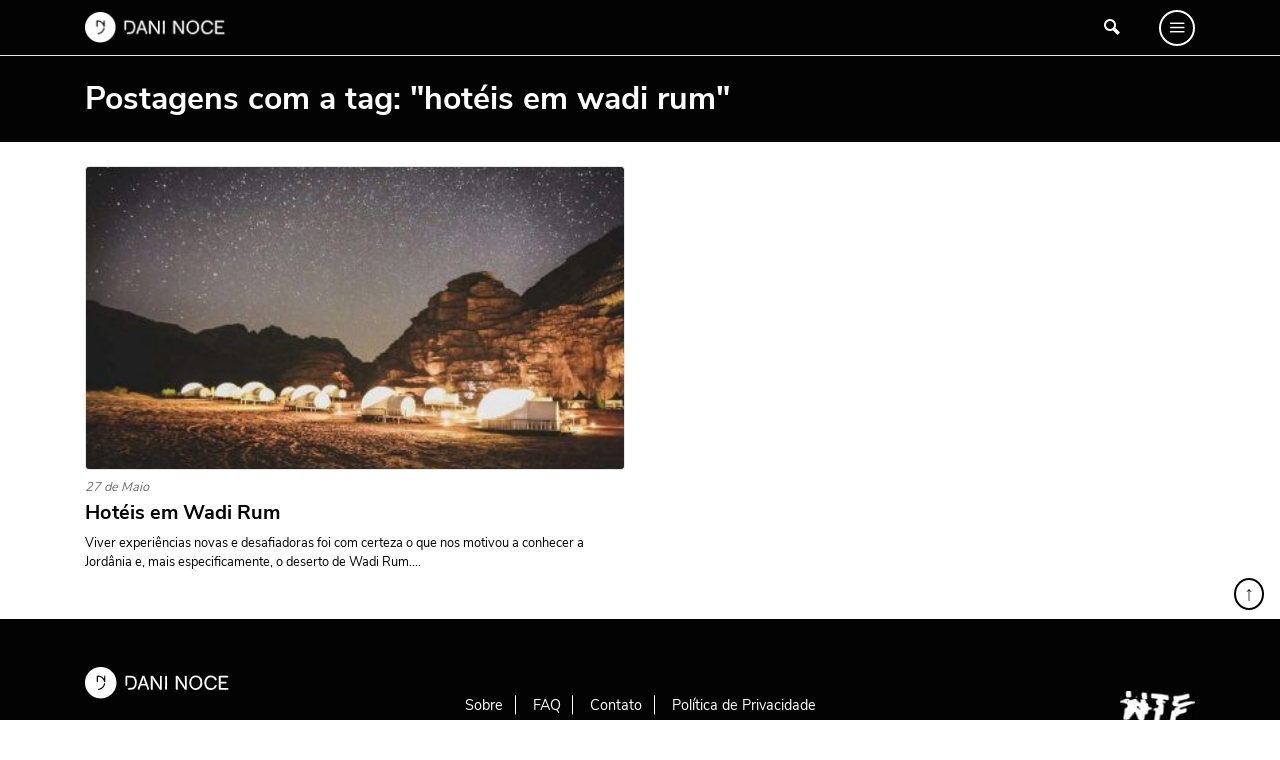

--- FILE ---
content_type: text/html; charset=UTF-8
request_url: https://www.daninoce.com.br/tag/hoteis-em-wadi-rum/
body_size: 6847
content:
<!DOCTYPE html>
<html lang="pt-BR">
<head>
    <meta charset="UTF-8">
    <meta name="viewport" content="width=device-width, initial-scale=1, shrink-to-fit=no">
    <link rel="profile" href="https://gmpg.org/xfn/11">
	
	<script data-cfasync="false" type="text/javascript">
    (function () {
        var w = window.top, d = w.document, s = d.createElement("script"), b = d.head || d.getElementsByTagName("head")[0];
        s.src = "https://v3.denakop.com/denakop.js";
        s.type = "text/javascript";
        s.async = true;
        s.setAttribute("data-cfasync", "false");
        b.appendChild(s);

        w.denakoptag = w.denakoptag || { cmd: [] };
        w.denakoptag.cmd.push(function () {
            w.denakoptag.setAccountId(10106);
        });
    })();
</script>

	
	<!-- This site is optimized with the Yoast SEO plugin v14.3 - https://yoast.com/wordpress/plugins/seo/ -->
	<title>hotéis em wadi rum Archives - Danielle Noce</title>
	<meta name="robots" content="index, follow" />
	<meta name="googlebot" content="index, follow, max-snippet:-1, max-image-preview:large, max-video-preview:-1" />
	<meta name="bingbot" content="index, follow, max-snippet:-1, max-image-preview:large, max-video-preview:-1" />
	<link rel="canonical" href="https://www.daninoce.com.br/tag/hoteis-em-wadi-rum/" />
	<meta property="og:locale" content="pt_BR" />
	<meta property="og:type" content="article" />
	<meta property="og:title" content="hotéis em wadi rum Archives - Danielle Noce" />
	<meta property="og:url" content="https://www.daninoce.com.br/tag/hoteis-em-wadi-rum/" />
	<meta property="og:site_name" content="Danielle Noce" />
	<meta name="twitter:card" content="summary" />
	<script type="application/ld+json" class="yoast-schema-graph">{"@context":"https://schema.org","@graph":[{"@type":"WebSite","@id":"https://www.daninoce.com.br/#website","url":"https://www.daninoce.com.br/","name":"Danielle Noce","description":"Viagens, receitas e gastronomia","potentialAction":[{"@type":"SearchAction","target":"https://www.daninoce.com.br/?s={search_term_string}","query-input":"required name=search_term_string"}],"inLanguage":"pt-BR"},{"@type":"CollectionPage","@id":"https://www.daninoce.com.br/tag/hoteis-em-wadi-rum/#webpage","url":"https://www.daninoce.com.br/tag/hoteis-em-wadi-rum/","name":"hot\u00e9is em wadi rum Archives - Danielle Noce","isPartOf":{"@id":"https://www.daninoce.com.br/#website"},"inLanguage":"pt-BR"}]}</script>
	<!-- / Yoast SEO plugin. -->


<link rel='dns-prefetch' href='//s.w.org' />
<link rel="alternate" type="application/rss+xml" title="Feed para Danielle Noce &raquo;" href="https://www.daninoce.com.br/feed/" />
<link rel="alternate" type="application/rss+xml" title="Feed de comentários para Danielle Noce &raquo;" href="https://www.daninoce.com.br/comments/feed/" />
<link rel="alternate" type="application/rss+xml" title="Feed de tag para Danielle Noce &raquo; hotéis em wadi rum" href="https://www.daninoce.com.br/tag/hoteis-em-wadi-rum/feed/" />
		<script>
			window._wpemojiSettings = {"baseUrl":"https:\/\/s.w.org\/images\/core\/emoji\/12.0.0-1\/72x72\/","ext":".png","svgUrl":"https:\/\/s.w.org\/images\/core\/emoji\/12.0.0-1\/svg\/","svgExt":".svg","source":{"concatemoji":"https:\/\/www.daninoce.com.br\/wp-includes\/js\/wp-emoji-release.min.js?ver=5.4.2"}};
			/*! This file is auto-generated */
			!function(e,a,t){var r,n,o,i,p=a.createElement("canvas"),s=p.getContext&&p.getContext("2d");function c(e,t){var a=String.fromCharCode;s.clearRect(0,0,p.width,p.height),s.fillText(a.apply(this,e),0,0);var r=p.toDataURL();return s.clearRect(0,0,p.width,p.height),s.fillText(a.apply(this,t),0,0),r===p.toDataURL()}function l(e){if(!s||!s.fillText)return!1;switch(s.textBaseline="top",s.font="600 32px Arial",e){case"flag":return!c([127987,65039,8205,9895,65039],[127987,65039,8203,9895,65039])&&(!c([55356,56826,55356,56819],[55356,56826,8203,55356,56819])&&!c([55356,57332,56128,56423,56128,56418,56128,56421,56128,56430,56128,56423,56128,56447],[55356,57332,8203,56128,56423,8203,56128,56418,8203,56128,56421,8203,56128,56430,8203,56128,56423,8203,56128,56447]));case"emoji":return!c([55357,56424,55356,57342,8205,55358,56605,8205,55357,56424,55356,57340],[55357,56424,55356,57342,8203,55358,56605,8203,55357,56424,55356,57340])}return!1}function d(e){var t=a.createElement("script");t.src=e,t.defer=t.type="text/javascript",a.getElementsByTagName("head")[0].appendChild(t)}for(i=Array("flag","emoji"),t.supports={everything:!0,everythingExceptFlag:!0},o=0;o<i.length;o++)t.supports[i[o]]=l(i[o]),t.supports.everything=t.supports.everything&&t.supports[i[o]],"flag"!==i[o]&&(t.supports.everythingExceptFlag=t.supports.everythingExceptFlag&&t.supports[i[o]]);t.supports.everythingExceptFlag=t.supports.everythingExceptFlag&&!t.supports.flag,t.DOMReady=!1,t.readyCallback=function(){t.DOMReady=!0},t.supports.everything||(n=function(){t.readyCallback()},a.addEventListener?(a.addEventListener("DOMContentLoaded",n,!1),e.addEventListener("load",n,!1)):(e.attachEvent("onload",n),a.attachEvent("onreadystatechange",function(){"complete"===a.readyState&&t.readyCallback()})),(r=t.source||{}).concatemoji?d(r.concatemoji):r.wpemoji&&r.twemoji&&(d(r.twemoji),d(r.wpemoji)))}(window,document,window._wpemojiSettings);
		</script>
		<style>
img.wp-smiley,
img.emoji {
	display: inline !important;
	border: none !important;
	box-shadow: none !important;
	height: 1em !important;
	width: 1em !important;
	margin: 0 .07em !important;
	vertical-align: -0.1em !important;
	background: none !important;
	padding: 0 !important;
}
</style>
	<link rel='stylesheet' id='wp-block-library-css'  href='https://www.daninoce.com.br/wp-includes/css/dist/block-library/style.min.css?ver=5.4.2' media='all' />
<link rel='stylesheet' id='quads-style-css-css'  href='https://www.daninoce.com.br/wp-content/plugins/quick-adsense-reloaded/includes/gutenberg/dist/blocks.style.build.css?ver=2.0.8.3' media='all' />
<link rel='stylesheet' id='ss-bundle-css-css'  href='https://www.daninoce.com.br/wp-content/themes/ss/dist/bundle.css?ver=2.0.1.21560' media='all' />
<style id='quads-styles-inline-css'>
.quads-ad-label { font-size: 12px; text-align: center; color: #333;}
</style>
<script>
var wpp_params = {"sampling_active":"0","sampling_rate":"100","ajax_url":"https:\/\/www.daninoce.com.br\/wp-json\/wordpress-popular-posts\/v1\/popular-posts","ID":"","token":"a5dc9d4395","debug":""};
</script>
<script src='https://www.daninoce.com.br/wp-content/plugins/wordpress-popular-posts/assets/js/wpp-5.0.0.min.js?ver=5.1.0'></script>
<script src='https://www.daninoce.com.br/wp-includes/js/jquery/jquery.js?ver=1.12.4-wp'></script>
<script src='https://www.daninoce.com.br/wp-content/plugins/wp-quads-pro/assets/js/ads.js?ver=2.0.8.3'></script>
<link rel='https://api.w.org/' href='https://www.daninoce.com.br/wp-json/' />
<link rel="EditURI" type="application/rsd+xml" title="RSD" href="https://www.daninoce.com.br/xmlrpc.php?rsd" />
<link rel="wlwmanifest" type="application/wlwmanifest+xml" href="https://www.daninoce.com.br/wp-includes/wlwmanifest.xml" /> 
<meta name="generator" content="WordPress 5.4.2" />
<script type='text/javascript'>document.cookie = 'quads_browser_width='+screen.width;</script><link rel="icon" href="https://www.daninoce.com.br/wp-content/uploads/2020/06/cropped-favicon-daninoce-32x32.png" sizes="32x32" />
<link rel="icon" href="https://www.daninoce.com.br/wp-content/uploads/2020/06/cropped-favicon-daninoce-192x192.png" sizes="192x192" />
<link rel="apple-touch-icon" href="https://www.daninoce.com.br/wp-content/uploads/2020/06/cropped-favicon-daninoce-180x180.png" />
<meta name="msapplication-TileImage" content="https://www.daninoce.com.br/wp-content/uploads/2020/06/cropped-favicon-daninoce-270x270.png" />
</head>
<body class="archive tag tag-hoteis-em-wadi-rum tag-11351 archive-post">
        <div id="fb-root"></div>
        <script async defer crossorigin="anonymous" src="https://connect.facebook.net/pt_BR/sdk.js#xfbml=1&version=v7.0"></script>
	<div id="page">
	    <header id="header">
				<div class="row-1 theme-dark">
    <div class="container">
        <div class="columns-wrapper">
            <div class="column column-logo">
                <a href="https://www.daninoce.com.br" class="logo-wrapper" rel="home">
					                        <img src="https://www.daninoce.com.br/wp-content/themes/ss/dist/image/logo-white.png?v=2.0.1.21560"
                             class="logo-carrier"
                             alt="Danielle Noce">
					                </a>
            </div>
            <div id="primary-menu-wrapper" class="column column-menu theme-dark">
                <div class="row align-items-center justify-content-between">
                    <div class="col-auto">
                        <img src="https://www.daninoce.com.br/wp-content/themes/ss/dist/image/logo-white.png?v=2.0.1.21560"
                             class="logo-carrier"
                             alt="Danielle Noce">
                    </div>
                    <div class="col-auto">
                        <button type="button" data-target="#primary-menu-wrapper"
                                class="h1 mb-0 btn-clean">X
                        </button>
                    </div>
                </div>
                <hr>
                <div class="row">
                    <div class="col-12 col-lg-3">
                        <p class="small title title-2">MENU</p>
                        <nav>
							<div class="menu-menu-principal-container"><ul id="primary-menu" class=""><li id="menu-item-49121" class="menu-item menu-item-type-post_type menu-item-object-page menu-item-home menu-item-49121"><div data-bg-src='https://www.daninoce.com.br/wp-content/uploads/2020/06/home-1.jpg'></div><a href="https://www.daninoce.com.br/">Página Inicial</a></li>
<li id="menu-item-50049" class="menu-item menu-item-type-taxonomy menu-item-object-category menu-item-50049"><div data-bg-src='https://www.daninoce.com.br/wp-content/uploads/2020/06/modelo_imagem_destaque_viagem01.jpg'></div><a href="https://www.daninoce.com.br/categoria/viagem/">Viagem</a></li>
<li id="menu-item-50050" class="menu-item menu-item-type-taxonomy menu-item-object-category menu-item-50050"><div data-bg-src='https://www.daninoce.com.br/wp-content/uploads/2020/06/modelo_imagem_destaque_moda02.jpg'></div><a href="https://www.daninoce.com.br/categoria/moda/">Moda</a></li>
<li id="menu-item-48387" class="menu-item menu-item-type-post_type menu-item-object-page menu-item-48387"><div data-bg-src='https://www.daninoce.com.br/wp-content/uploads/2020/06/receitas.jpg'></div><a href="https://www.daninoce.com.br/receitas/">Receitas</a></li>
<li id="menu-item-50051" class="menu-item menu-item-type-taxonomy menu-item-object-category menu-item-50051"><div data-bg-src='https://www.daninoce.com.br/wp-content/uploads/2020/06/modelo_imagem_destaque_beleza01.jpg'></div><a href="https://www.daninoce.com.br/categoria/beleza-maquiagem-make-beaty/">Beleza</a></li>
<li id="menu-item-50052" class="menu-item menu-item-type-taxonomy menu-item-object-category menu-item-50052"><div data-bg-src='https://www.daninoce.com.br/wp-content/uploads/2020/06/modelo_imagem_destaque_decor2.jpg'></div><a href="https://www.daninoce.com.br/categoria/decor/">Decoração</a></li>
<li id="menu-item-50053" class="menu-item menu-item-type-taxonomy menu-item-object-category menu-item-50053"><div data-bg-src='https://www.daninoce.com.br/wp-content/uploads/2020/06/imagem-destaque-quiz-1-960x625-1.jpg'></div><a href="https://www.daninoce.com.br/categoria/ideias/">Ideias</a></li>
<li id="menu-item-48955" class="menu-item menu-item-type-post_type menu-item-object-page menu-item-48955"><div data-bg-src='https://www.daninoce.com.br/wp-content/uploads/2020/06/videos.png'></div><a href="https://www.daninoce.com.br/videos/">Vídeos</a></li>
<li id="menu-item-48956" class="menu-item menu-item-type-post_type menu-item-object-page menu-item-48956"><div data-bg-src='https://www.daninoce.com.br/wp-content/uploads/2020/06/podcasts.jpg'></div><a href="https://www.daninoce.com.br/podcasts/">Podcasts</a></li>
<li id="menu-item-55418" class="menu-item menu-item-type-post_type menu-item-object-page menu-item-55418"><div data-bg-src='https://www.daninoce.com.br/wp-content/uploads/2020/06/sobre.jpg'></div><a href="https://www.daninoce.com.br/sobre/">Sobre</a></li>
<li id="menu-item-72" class="menu-item menu-item-type-post_type menu-item-object-page menu-item-72"><div data-bg-src='https://www.daninoce.com.br/wp-content/uploads/2020/06/faq.jpg'></div><a href="https://www.daninoce.com.br/faq/">FAQ</a></li>
<li id="menu-item-73" class="menu-item menu-item-type-post_type menu-item-object-page menu-item-73"><div data-bg-src='https://www.daninoce.com.br/wp-content/uploads/2020/06/contato.jpg'></div><a href="https://www.daninoce.com.br/contato/">Fale Conosco</a></li>
</ul></div>                        </nav>
                        <hr>
						<a href="https://www.instagram.com/nocedanielle/"
           title="Siga-me no Instagram"
           class="d-inline-block social-icon h5 mb-0 mr-3 text-white themess-instagram instagram-icon"
           target="_blank"></a>

	        <a href="https://www.youtube.com/user/nocedanielle"
           title="Siga meu canal no YouTube"
           class="d-inline-block social-icon h5 mb-0 mr-3 text-white themess-youtube youtube-icon"
           target="_blank"></a>

	        <a href="https://br.pinterest.com/nocedanielle/"
           title="Veja minhas fotos no Pinterest"
           class="d-inline-block social-icon h5 mb-0 mr-3 text-white themess-pinterest pinterest-icon"
           target="_blank"></a>

	        <a href="https://www.facebook.com/daniellenocenoce"
           title="Conecte-se comigo no Facebook"
           class="d-inline-block social-icon h5 mb-0 mr-3 text-white themess-facebook facebook-icon"
           target="_blank"></a>                    </div>
                    <div class="col-lg-9 d-none d-lg-block">
                        <div class="menu-item-bg-wrapper">
                            <div class="menu-item-bg-carrier"></div>
                        </div>
                    </div>
                </div>
            </div>
            <div class="column column-search">
				<button type="button"
        data-toggle="modal"
        data-target="#collapsable-search-form"
        class="d-inline-flex btn-clean"
        onclick="setTimeout(function() { jQuery('#collapsable-search-form input').focus() }, 500);"
        aria-controls="collapsable-search-form">
    <span class="themess-search"></span>
</button>
	            </div>
            <div class="column column-stripes">
                <button type="button" data-target="#primary-menu-wrapper"
                        class="d-inline-flex btn-clean themess-menu icon"></button>
            </div>
        </div>
    </div>
</div>
		    </header>
	    <div id="content" class="clearfix"><div class="content-header theme-dark">
    <div class="py-4 container">
        <h1 class="h2 mb-0">Postagens com a tag: "hotéis em wadi rum"</h1>
		    </div>
</div><div class='clearfix container'><div id='primary' class='content-area'><main id='main'>    <div class="row">
        <div class="col-12 col-md-6 mt-4">
			<article class="post-13372 borderless layout-default">
	    <div class="scale-child-on-hover bg-wrapper">
        <div class="child bg-carrier"
             data-lazy-load-src="https://www.daninoce.com.br/wp-content/uploads/2017/05/hoteis-em-wadi-rum-deserto-jordania-acampamentos-danielle-noce-2-400x244.jpg"></div>
        <a class="stretched-link link-carrier" href="https://www.daninoce.com.br/viagem/jordania/hoteis-em-wadi-rum/" title="Hotéis em Wadi Rum"></a>
    </div>
    <div class="main-wrapper mb-0-last">
		            <small class="d-flex mb-1 date-carrier">27 de Maio</small>
				        <h2 class="title-wrapper">
            <a href="https://www.daninoce.com.br/viagem/jordania/hoteis-em-wadi-rum/" class="title-carrier"
               style="">Hotéis em Wadi Rum</a>
        </h2>
		            <h6 class="excerpt-wrapper">
                <small class="excerpt-carrier">Viver experiências novas e desafiadoras foi com certeza o que nos motivou a conhecer a Jordânia e, mais especificamente, o deserto de Wadi Rum....</small>
            </h6>
				    </div>
</article>        </div>
	    </div>
</main></div></div></div><!-- #content -->
<footer id="footer">
		<a href="javascript:void(0);"
   class="btn btn-light btn-sm rounded-circle lh-1"
   style="position: absolute; bottom: calc(100% + 9px); right: 1rem; font-size: 1.25rem; border: 2px solid #000;"
   title="Ir para o topo"
   onclick="window.scrollTo(0, document.getElementById('page').offsetTop);">&uarr;</a>
<div class="footer-row">
    <div class="container">
        <div class="row">
            <div class="col-12 col-md-5 col-lg-4 text-center text-md-left pb-5">
                <img src="https://www.daninoce.com.br/wp-content/themes/ss/dist/image/logo-white.png" alt="Danielle Noce">
                <div class="mt-4 d-none d-md-block">
					<a href="https://www.instagram.com/nocedanielle/"
           title="Siga-me no Instagram"
           class="d-inline-block social-icon h5 mb-0 mr-3 text-white themess-instagram instagram-icon"
           target="_blank"></a>

	        <a href="https://www.youtube.com/user/nocedanielle"
           title="Siga meu canal no YouTube"
           class="d-inline-block social-icon h5 mb-0 mr-3 text-white themess-youtube youtube-icon"
           target="_blank"></a>

	        <a href="https://br.pinterest.com/nocedanielle/"
           title="Veja minhas fotos no Pinterest"
           class="d-inline-block social-icon h5 mb-0 mr-3 text-white themess-pinterest pinterest-icon"
           target="_blank"></a>

	        <a href="https://www.facebook.com/daniellenocenoce"
           title="Conecte-se comigo no Facebook"
           class="d-inline-block social-icon h5 mb-0 mr-3 text-white themess-facebook facebook-icon"
           target="_blank"></a>                </div>
            </div>
            <div class="col-12 col-md-7 col-lg-8 pb-5 text-center text-md-left mb-0-last">
                <div class="d-lg-flex align-items-center justify-content-between">
                    <nav>
						<div class="menu-rodape-container"><ul id="footer-menu" class=""><li id="menu-item-69" class="menu-item menu-item-type-post_type menu-item-object-page menu-item-69"><div data-bg-src='https://www.daninoce.com.br/wp-content/uploads/2020/06/sobre.jpg'></div><a href="https://www.daninoce.com.br/sobre/">Sobre</a></li>
<li id="menu-item-68" class="menu-item menu-item-type-post_type menu-item-object-page menu-item-68"><div data-bg-src='https://www.daninoce.com.br/wp-content/uploads/2020/06/faq.jpg'></div><a href="https://www.daninoce.com.br/faq/">FAQ</a></li>
<li id="menu-item-67" class="menu-item menu-item-type-post_type menu-item-object-page menu-item-67"><div data-bg-src='https://www.daninoce.com.br/wp-content/uploads/2020/06/contato.jpg'></div><a href="https://www.daninoce.com.br/contato/">Contato</a></li>
<li id="menu-item-66" class="menu-item menu-item-type-post_type menu-item-object-page menu-item-privacy-policy menu-item-66"><a href="https://www.daninoce.com.br/politica-de-privacidade/">Política de Privacidade</a></li>
</ul></div>                    </nav>
                    <div class="mt-4 row align-items-center justify-content-between">
                        <!--                    <div class="col-md-8 d-none d-md-block">-->
						                        <!--                    </div>-->
                        <div class="col-12 text-center text-md-right">
                            <a href="https://www.instagram.com/WTFmaison/" target="_blank" rel="nofollow" class="d-inline-block lh-1">
                                <img src="https://www.daninoce.com.br/wp-content/themes/ss/dist/image/logo-dark-wtf-maison.jpg" alt="WTF MAISON"
                                     style="width: 75px;">
                            </a>
                        </div>
                    </div>
                </div>
            </div>
            <div class="col-12 pb-5 text-center d-block d-md-none">
				<a href="https://www.instagram.com/nocedanielle/"
           title="Siga-me no Instagram"
           class="d-inline-block social-icon h5 mb-0 mr-3 text-white themess-instagram instagram-icon"
           target="_blank"></a>

	        <a href="https://www.youtube.com/user/nocedanielle"
           title="Siga meu canal no YouTube"
           class="d-inline-block social-icon h5 mb-0 mr-3 text-white themess-youtube youtube-icon"
           target="_blank"></a>

	        <a href="https://br.pinterest.com/nocedanielle/"
           title="Veja minhas fotos no Pinterest"
           class="d-inline-block social-icon h5 mb-0 mr-3 text-white themess-pinterest pinterest-icon"
           target="_blank"></a>

	        <a href="https://www.facebook.com/daniellenocenoce"
           title="Conecte-se comigo no Facebook"
           class="d-inline-block social-icon h5 mb-0 mr-3 text-white themess-facebook facebook-icon"
           target="_blank"></a>            </div>
        </div>
    </div>
</div>	</footer>
</div><!-- #page -->
        <script type="text/javascript">
            (function(){
                document.addEventListener('DOMContentLoaded', function(){
                    let wpp_widgets = document.querySelectorAll('.popular-posts-sr');

                    if ( wpp_widgets ) {
                        for (let i = 0; i < wpp_widgets.length; i++) {
                            let wpp_widget = wpp_widgets[i];
                            WordPressPopularPosts.theme(wpp_widget);
                        }
                    }
                });
            })();
        </script>
                <script>
            var WPPImageObserver = null;

            function wpp_load_img(img) {
                if ( ! 'imgSrc' in img.dataset || ! img.dataset.imgSrc )
                    return;

                img.src = img.dataset.imgSrc;

                if ( 'imgSrcset' in img.dataset ) {
                    img.srcset = img.dataset.imgSrcset;
                    img.removeAttribute('data-img-srcset');
                }

                img.classList.remove('wpp-lazyload');
                img.removeAttribute('data-img-src');
                img.classList.add('wpp-lazyloaded');
            }

            function wpp_observe_imgs(){
                let wpp_images = document.querySelectorAll('img.wpp-lazyload'),
                    wpp_widgets = document.querySelectorAll('.popular-posts-sr');

                if ( wpp_images.length || wpp_widgets.length ) {
                    if ( 'IntersectionObserver' in window ) {
                        WPPImageObserver = new IntersectionObserver(function(entries, observer) {
                            entries.forEach(function(entry) {
                                if (entry.isIntersecting) {
                                    let img = entry.target;
                                    wpp_load_img(img);
                                    WPPImageObserver.unobserve(img);
                                }
                            });
                        });

                        if ( wpp_images.length ) {
                            wpp_images.forEach(function(image) {
                                WPPImageObserver.observe(image);
                            });
                        }

                        if ( wpp_widgets.length ) {
                            for (var i = 0; i < wpp_widgets.length; i++) {
                                let wpp_widget_images = wpp_widgets[i].querySelectorAll('img.wpp-lazyload');

                                if ( ! wpp_widget_images.length && wpp_widgets[i].shadowRoot ) {
                                    wpp_widget_images = wpp_widgets[i].shadowRoot.querySelectorAll('img.wpp-lazyload');
                                }

                                if ( wpp_widget_images.length ) {
                                    wpp_widget_images.forEach(function(image) {
                                        WPPImageObserver.observe(image);
                                    });
                                }
                            }
                        }
                    } /** Fallback for older browsers */
                    else {
                        if ( wpp_images.length ) {
                            for (var i = 0; i < wpp_images.length; i++) {
                                wpp_load_img(wpp_images[i]);
                                wpp_images[i].classList.remove('wpp-lazyloaded');
                            }
                        }

                        if ( wpp_widgets.length ) {
                            for (var j = 0; j < wpp_widgets.length; j++) {
                                let wpp_widget = wpp_widgets[j],
                                    wpp_widget_images = wpp_widget.querySelectorAll('img.wpp-lazyload');

                                if ( ! wpp_widget_images.length && wpp_widget.shadowRoot ) {
                                    wpp_widget_images = wpp_widget.shadowRoot.querySelectorAll('img.wpp-lazyload');
                                }

                                if ( wpp_widget_images.length ) {
                                    for (var k = 0; k < wpp_widget_images.length; k++) {
                                        wpp_load_img(wpp_widget_images[k]);
                                        wpp_widget_images[k].classList.remove('wpp-lazyloaded');
                                    }
                                }
                            }
                        }
                    }
                }
            }

            document.addEventListener('DOMContentLoaded', function() {
                wpp_observe_imgs();

                // When an ajaxified WPP widget loads,
                // Lazy load its images
                document.addEventListener('wpp-onload', function(){
                    wpp_observe_imgs();
                });
            });
        </script>
                <div class="modal fade" id="collapsable-search-form" tabindex="-1" role="dialog" aria-hidden="true">
            <div class="modal-dialog modal-dialog-centered" role="document">
                <div class="modal-content">
                    <div class="modal-body">
                        <p class="lead">Buscar posts, receitas, vídeos, podcasts, itens do glossário e itens da lista de desejos.</p>
						<form role="search" class="search-form" action="https://www.daninoce.com.br">
    <div class="position-relative overflow-hidden">
        <input type="search" class="form-control mr-2"
               placeholder="Estou procurando por..."
               aria-label=""
               value="" name="s" required>
        <button type="submit" class="btn btn-primary position-absolute"
                style="top: 0; right:0;">&raquo;
        </button>
    </div>
</form>                    </div>
                </div>
            </div>
        </div>
	<script>
var _l10n = {"wp_home":"https:\/\/www.daninoce.com.br","ajax_url":"https:\/\/www.daninoce.com.br\/wp-admin\/admin-ajax.php","is_mobile":"","_wp_theme_features":{"automatic-feed-links":true,"title-tag":true,"post-thumbnails":true,"html5":[["search-form","comment-form","comment-list","script","style"]],"customize-selective-refresh-widgets":true,"custom_ajax_get_comments_template":[{"facebook":true}],"custom_newsletter":true,"menus":true,"widgets":true}};
var wpcf7 = {"apiSettings":{"root":"https:\/\/www.daninoce.com.br\/wp-json\/contact-form-7\/v1","namespace":"contact-form-7\/v1"},"cached":"0"};
</script>
<script src='https://www.daninoce.com.br/wp-content/themes/ss/dist/bundle.js?ver=2.0.1.21560'></script>
<script src='https://www.daninoce.com.br/wp-includes/js/wp-embed.min.js?ver=5.4.2'></script>
    <script>
        window.dataLayer = window.dataLayer || [];
        function gtag() {
            dataLayer.push(arguments);
        }
        gtag('js', new Date());
        gtag('config', 'UA-108146386-1');
    </script>
<script defer data-pin-hover="true" data-pin-tall="true" src="https://assets.pinterest.com/js/pinit.js"></script>
<script defer src="https://static.cloudflareinsights.com/beacon.min.js/vcd15cbe7772f49c399c6a5babf22c1241717689176015" integrity="sha512-ZpsOmlRQV6y907TI0dKBHq9Md29nnaEIPlkf84rnaERnq6zvWvPUqr2ft8M1aS28oN72PdrCzSjY4U6VaAw1EQ==" data-cf-beacon='{"version":"2024.11.0","token":"a2c384389ca84b8fb3c67119ba303a54","r":1,"server_timing":{"name":{"cfCacheStatus":true,"cfEdge":true,"cfExtPri":true,"cfL4":true,"cfOrigin":true,"cfSpeedBrain":true},"location_startswith":null}}' crossorigin="anonymous"></script>
</body>
</html>